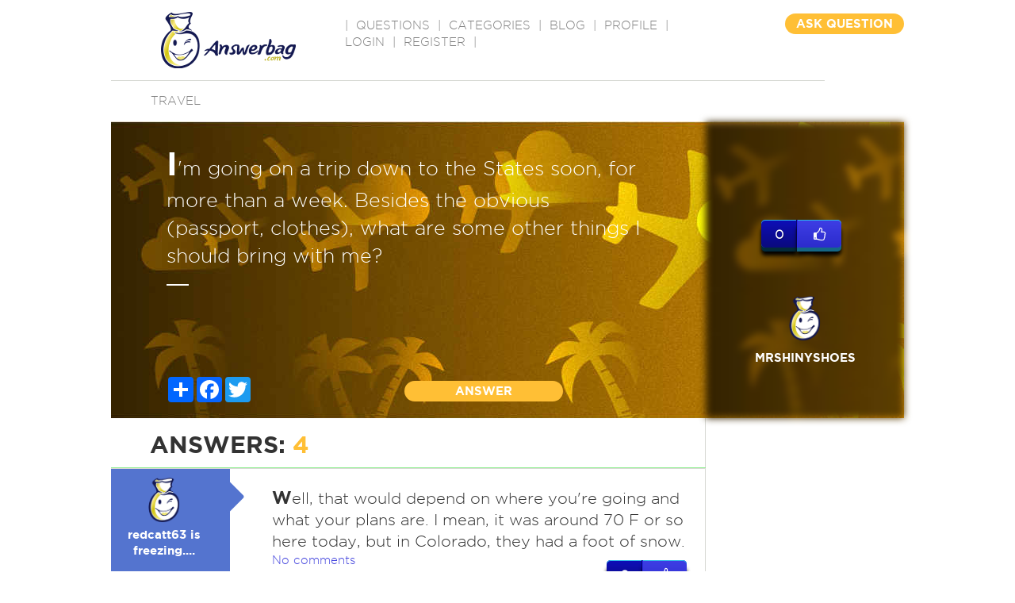

--- FILE ---
content_type: text/html; charset=utf-8
request_url: https://www.google.com/recaptcha/api2/aframe
body_size: -88
content:
<!DOCTYPE HTML><html><head><meta http-equiv="content-type" content="text/html; charset=UTF-8"></head><body><script nonce="UcszLuvQx_zSMyrMxIFgcg">/** Anti-fraud and anti-abuse applications only. See google.com/recaptcha */ try{var clients={'sodar':'https://pagead2.googlesyndication.com/pagead/sodar?'};window.addEventListener("message",function(a){try{if(a.source===window.parent){var b=JSON.parse(a.data);var c=clients[b['id']];if(c){var d=document.createElement('img');d.src=c+b['params']+'&rc='+(localStorage.getItem("rc::a")?sessionStorage.getItem("rc::b"):"");window.document.body.appendChild(d);sessionStorage.setItem("rc::e",parseInt(sessionStorage.getItem("rc::e")||0)+1);localStorage.setItem("rc::h",'1768866871008');}}}catch(b){}});window.parent.postMessage("_grecaptcha_ready", "*");}catch(b){}</script></body></html>